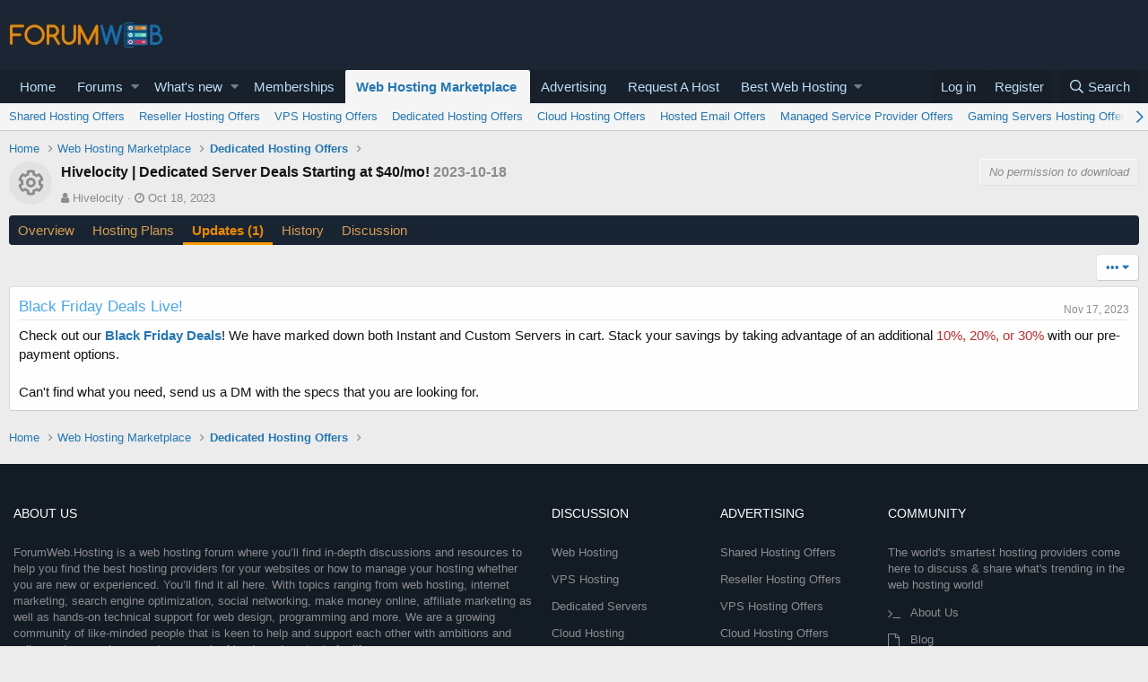

--- FILE ---
content_type: text/html; charset=utf-8
request_url: https://forumweb.hosting/marketplace/hivelocity-dedicated-server-deals-starting-at-40-mo.2664/updates
body_size: 10681
content:
<!DOCTYPE html>
<html id="XF" lang="en-US" dir="LTR"
	data-app="public"
	data-template="xfrm_resource_updates"
	data-container-key="xfrmCategory-4"
	data-content-key=""
	data-logged-in="false"
	data-cookie-prefix="xf_"
	data-csrf="1768884055,e1058afec51040f7c301549dd5056e1f"
	class="has-no-js template-xfrm_resource_updates"
	>
<head>
	<meta charset="utf-8" />
	<meta http-equiv="X-UA-Compatible" content="IE=Edge" />
	<meta name="viewport" content="width=device-width, initial-scale=1, viewport-fit=cover">

	
	
	

	<title>Hivelocity | Dedicated Server Deals Starting at $40/mo! - Updates</title>

	

	
		
	
	
	<meta property="og:site_name" content="ForumWeb.Hosting - The #1 Web Hosting Forum, Reviews &amp; Services" />


	
	
		
	
	
	<meta property="og:type" content="website" />


	
	
		
	
	
	
		<meta property="og:title" content="Hivelocity | Dedicated Server Deals Starting at $40/mo! - Updates" />
		<meta property="twitter:title" content="Hivelocity | Dedicated Server Deals Starting at $40/mo! - Updates" />
	


	
	
	
		
	
	
	<meta property="og:url" content="https://forumweb.hosting/marketplace/hivelocity-dedicated-server-deals-starting-at-40-mo.2664/updates" />


	
	

	
		<meta name="theme-color" content="#185886" />
	

	
	

	


	<link rel="preload" href="/styles/fonts/fa/fa-regular-400.woff2?_v=5.12.1" as="font" type="font/woff2" crossorigin="anonymous" />


	<link rel="preload" href="/styles/fonts/fa/fa-solid-900.woff2?_v=5.12.1" as="font" type="font/woff2" crossorigin="anonymous" />


<link rel="preload" href="/styles/fonts/fa/fa-brands-400.woff2?_v=5.12.1" as="font" type="font/woff2" crossorigin="anonymous" />

	<link rel="stylesheet" href="/css.php?css=public%3Anormalize.css%2Cpublic%3Acore.less%2Cpublic%3Aapp.less&amp;s=1&amp;l=1&amp;d=1763998069&amp;k=74bfbb3a72b712b5e67219438d0d9830b8377c51" />

	<link rel="stylesheet" href="/css.php?css=public%3Alightbox.less%2Cpublic%3Amessage.less%2Cpublic%3Asv_contentratings.less%2Cpublic%3Axfrm.less%2Cpublic%3Aextra.less&amp;s=1&amp;l=1&amp;d=1763998069&amp;k=9163604975af2237a2f41fa95f591af9b442d5c4" />

	
		<script src="/js/xf/preamble.min.js?_v=9d5a7756"></script>
	


	
		<link rel="icon" type="image/png" href="https://forumweb.hosting/images/forumweb-favicon.png" sizes="32x32" />
	
	
	
</head>
<body data-template="xfrm_resource_updates">

<div class="p-pageWrapper" id="top">



<header class="p-header" id="header">
	<div class="p-header-inner">
		<div class="p-header-content">

			<div class="p-header-logo p-header-logo--image">
				<a href="https://forumweb.hosting">
					<img src="/images/logofwh.jpg"
						alt="ForumWeb.Hosting - The #1 Web Hosting Forum, Reviews &amp; Services"
						 />
				</a>
			</div>

			
		</div>
	</div>
</header>





	<div class="p-navSticky p-navSticky--primary" data-xf-init="sticky-header">
		
	<nav class="p-nav">
		<div class="p-nav-inner">
			<a class="p-nav-menuTrigger" data-xf-click="off-canvas" data-menu=".js-headerOffCanvasMenu" role="button" tabindex="0">
				<i aria-hidden="true"></i>
				<span class="p-nav-menuText">Menu</span>
			</a>

			<div class="p-nav-smallLogo">
				<a href="https://forumweb.hosting">
					<img src="/images/logofwh.jpg"
						alt="ForumWeb.Hosting - The #1 Web Hosting Forum, Reviews &amp; Services"
					 />
				</a>
			</div>

			<div class="p-nav-scroller hScroller" data-xf-init="h-scroller" data-auto-scroll=".p-navEl.is-selected">
				<div class="hScroller-scroll">
					<ul class="p-nav-list js-offCanvasNavSource">
					
						<li>
							
	<div class="p-navEl " >
		

			
	
	<a href="https://forumweb.hosting"
		class="p-navEl-link "
		
		data-xf-key="1"
		data-nav-id="home">Home</a>


			

		
		
	</div>

						</li>
					
						<li>
							
	<div class="p-navEl " data-has-children="true">
		

			
	
	<a href="/forums/"
		class="p-navEl-link p-navEl-link--splitMenu "
		
		
		data-nav-id="forums">Forums</a>


			<a data-xf-key="2"
				data-xf-click="menu"
				data-menu-pos-ref="< .p-navEl"
				class="p-navEl-splitTrigger"
				role="button"
				tabindex="0"
				aria-label="Toggle expanded"
				aria-expanded="false"
				aria-haspopup="true"></a>

		
		
			<div class="menu menu--structural" data-menu="menu" aria-hidden="true">
				<div class="menu-content">
					
						
	
	
	<a href="/whats-new/posts/"
		class="menu-linkRow u-indentDepth0 js-offCanvasCopy "
		
		
		data-nav-id="newPosts">New posts</a>

	

					
						
	
	
	<a href="/search/?type=post"
		class="menu-linkRow u-indentDepth0 js-offCanvasCopy "
		
		
		data-nav-id="searchForums">Search forums</a>

	

					
						
	
	
	<a href="/members/"
		class="menu-linkRow u-indentDepth0 js-offCanvasCopy "
		
		
		data-nav-id="members">Members</a>

	
		
			
	
	
	<a href="/online/"
		class="menu-linkRow u-indentDepth1 js-offCanvasCopy "
		
		
		data-nav-id="currentVisitors">Current visitors</a>

	

		
			
	
	
	<a href="/whats-new/profile-posts/"
		class="menu-linkRow u-indentDepth1 js-offCanvasCopy "
		 rel="nofollow"
		
		data-nav-id="newProfilePosts">New profile posts</a>

	

		
			
	
	
	<a href="/search/?type=profile_post"
		class="menu-linkRow u-indentDepth1 js-offCanvasCopy "
		
		
		data-nav-id="searchProfilePosts">Search profile posts</a>

	

		
		
			<hr class="menu-separator" />
		
	

					
				</div>
			</div>
		
	</div>

						</li>
					
						<li>
							
	<div class="p-navEl " data-has-children="true">
		

			
	
	<a href="/whats-new/"
		class="p-navEl-link p-navEl-link--splitMenu "
		
		
		data-nav-id="whatsNew">What's new</a>


			<a data-xf-key="3"
				data-xf-click="menu"
				data-menu-pos-ref="< .p-navEl"
				class="p-navEl-splitTrigger"
				role="button"
				tabindex="0"
				aria-label="Toggle expanded"
				aria-expanded="false"
				aria-haspopup="true"></a>

		
		
			<div class="menu menu--structural" data-menu="menu" aria-hidden="true">
				<div class="menu-content">
					
						
	
	
	<a href="/whats-new/posts/"
		class="menu-linkRow u-indentDepth0 js-offCanvasCopy "
		 rel="nofollow"
		
		data-nav-id="whatsNewPosts">New posts</a>

	

					
						
	
	
	<a href="/whats-new/resources/"
		class="menu-linkRow u-indentDepth0 js-offCanvasCopy "
		 rel="nofollow"
		
		data-nav-id="xfrmNewResources">New resources</a>

	

					
						
	
	
	<a href="/whats-new/profile-posts/"
		class="menu-linkRow u-indentDepth0 js-offCanvasCopy "
		 rel="nofollow"
		
		data-nav-id="whatsNewProfilePosts">New profile posts</a>

	

					
						
	
	
	<a href="/whats-new/latest-activity"
		class="menu-linkRow u-indentDepth0 js-offCanvasCopy "
		 rel="nofollow"
		
		data-nav-id="latestActivity">Latest activity</a>

	

					
						
	
	
	<a href="/whats-new/thread-ratings/"
		class="menu-linkRow u-indentDepth0 js-offCanvasCopy "
		 rel="nofollow"
		
		data-nav-id="BRATR_newThreadRatings">New Thread Ratings</a>

	

					
				</div>
			</div>
		
	</div>

						</li>
					
						<li>
							
	<div class="p-navEl " >
		

			
	
	<a href="https://forumweb.hosting/account/upgrades"
		class="p-navEl-link "
		
		data-xf-key="4"
		data-nav-id="accountupgrades">Memberships</a>


			

		
		
	</div>

						</li>
					
						<li>
							
	<div class="p-navEl is-selected" data-has-children="true">
		

			
	
	<a href="/marketplace/"
		class="p-navEl-link p-navEl-link--splitMenu "
		
		
		data-nav-id="xfrm">Web Hosting Marketplace</a>


			<a data-xf-key="5"
				data-xf-click="menu"
				data-menu-pos-ref="< .p-navEl"
				class="p-navEl-splitTrigger"
				role="button"
				tabindex="0"
				aria-label="Toggle expanded"
				aria-expanded="false"
				aria-haspopup="true"></a>

		
		
			<div class="menu menu--structural" data-menu="menu" aria-hidden="true">
				<div class="menu-content">
					
						
	
	
	<a href="https://forumweb.hosting/marketplace/categories/shared-hosting-offers.11/"
		class="menu-linkRow u-indentDepth0 js-offCanvasCopy "
		
		
		data-nav-id="navshardhosting">Shared Hosting Offers</a>

	

					
						
	
	
	<a href="https://forumweb.hosting/marketplace/categories/reseller-hosting-offers.9/"
		class="menu-linkRow u-indentDepth0 js-offCanvasCopy "
		
		
		data-nav-id="reserlho">Reseller Hosting Offers</a>

	

					
						
	
	
	<a href="https://forumweb.hosting/marketplace/categories/vps-hosting-offers.8/"
		class="menu-linkRow u-indentDepth0 js-offCanvasCopy "
		
		
		data-nav-id="vpshostof">VPS Hosting Offers</a>

	

					
						
	
	
	<a href="https://forumweb.hosting/marketplace/categories/dedicated-hosting-offers.4/"
		class="menu-linkRow u-indentDepth0 js-offCanvasCopy "
		
		
		data-nav-id="ddedsof">Dedicated Hosting Offers</a>

	

					
						
	
	
	<a href="https://forumweb.hosting/marketplace/categories/cloud-hosting-offers.5/"
		class="menu-linkRow u-indentDepth0 js-offCanvasCopy "
		
		
		data-nav-id="clouhosof">Cloud Hosting Offers</a>

	

					
						
	
	
	<a href="https://forumweb.hosting/marketplace/categories/hosted-email-offers.7/"
		class="menu-linkRow u-indentDepth0 js-offCanvasCopy "
		
		
		data-nav-id="hostemaof">Hosted Email Offers</a>

	

					
						
	
	
	<a href="https://forumweb.hosting/marketplace/categories/managed-service-provider-offers.6/"
		class="menu-linkRow u-indentDepth0 js-offCanvasCopy "
		
		
		data-nav-id="mangofsof">Managed Service Provider Offers</a>

	

					
						
	
	
	<a href="https://forumweb.hosting/marketplace/categories/gaming-servers-hosting-offers.37/"
		class="menu-linkRow u-indentDepth0 js-offCanvasCopy "
		
		
		data-nav-id="gameseof">Gaming Servers Hosting Offers</a>

	

					
						
	
	
	<a href="https://forumweb.hosting/marketplace/categories/software-scripts-offers-requests.35/"
		class="menu-linkRow u-indentDepth0 js-offCanvasCopy "
		
		
		data-nav-id="sofwaof">Software & Scripts Offers</a>

	

					
						
	
	
	<a href="https://forumweb.hosting/marketplace/categories/colocation-offers.3/"
		class="menu-linkRow u-indentDepth0 js-offCanvasCopy "
		
		
		data-nav-id="colofsof">Colocation Offers</a>

	

					
						
	
	
	<a href="https://forumweb.hosting/marketplace/categories/web-hosting-hardware.38/"
		class="menu-linkRow u-indentDepth0 js-offCanvasCopy "
		
		
		data-nav-id="whohardo">Web Hosting Hardware</a>

	

					
						
	
	
	<a href="https://forumweb.hosting/marketplace/categories/systems-management-offers-requests.34/"
		class="menu-linkRow u-indentDepth0 js-offCanvasCopy "
		
		
		data-nav-id="seyskmaof">Systems Management Offers</a>

	

					
						
	
	
	<a href="https://forumweb.hosting/marketplace/categories/hosting-network-security.40/"
		class="menu-linkRow u-indentDepth0 js-offCanvasCopy "
		
		
		data-nav-id="hosescuof">Hosting & Network Security</a>

	

					
						
	
	
	<a href="https://forumweb.hosting/marketplace/categories/card-payment-services.39/"
		class="menu-linkRow u-indentDepth0 js-offCanvasCopy "
		
		
		data-nav-id="carandpayof">Card & Payment Services</a>

	

					
						
	
	
	<a href="https://forumweb.hosting/marketplace/categories/backup-services.41/"
		class="menu-linkRow u-indentDepth0 js-offCanvasCopy "
		
		
		data-nav-id="backupseof">Backup Services</a>

	

					
				</div>
			</div>
		
	</div>

						</li>
					
						<li>
							
	<div class="p-navEl " >
		

			
	
	<a href="/misc/contact"
		class="p-navEl-link "
		
		data-xf-key="6"
		data-nav-id="advertising">Advertising</a>


			

		
		
	</div>

						</li>
					
						<li>
							
	<div class="p-navEl " >
		

			
	
	<a href="/14-web-hosting-requests/"
		class="p-navEl-link "
		
		data-xf-key="7"
		data-nav-id="requestahost">Request A Host</a>


			

		
		
	</div>

						</li>
					
						<li>
							
	<div class="p-navEl " data-has-children="true">
		

			
	
	<a href="https://forumweb.hosting/top-quality-best-web-hosting/"
		class="p-navEl-link p-navEl-link--splitMenu "
		
		
		data-nav-id="bestwebhosting">Best Web Hosting</a>


			<a data-xf-key="8"
				data-xf-click="menu"
				data-menu-pos-ref="< .p-navEl"
				class="p-navEl-splitTrigger"
				role="button"
				tabindex="0"
				aria-label="Toggle expanded"
				aria-expanded="false"
				aria-haspopup="true"></a>

		
		
			<div class="menu menu--structural" data-menu="menu" aria-hidden="true">
				<div class="menu-content">
					
						
	
	
	<a href="https://forumweb.hosting/marketplace/categories/shared-hosting-offers.11/"
		class="menu-linkRow u-indentDepth0 js-offCanvasCopy "
		
		
		data-nav-id="sharedhostingoffermp">Shared Hosting Offers</a>

	

					
						
	
	
	<a href="https://forumweb.hosting/marketplace/categories/reseller-hosting-offers.9/"
		class="menu-linkRow u-indentDepth0 js-offCanvasCopy "
		
		
		data-nav-id="resellerhostingmp">Reseller Hosting Offers</a>

	

					
						
	
	
	<a href="https://forumweb.hosting/marketplace/categories/vps-hosting-offers.8/"
		class="menu-linkRow u-indentDepth0 js-offCanvasCopy "
		
		
		data-nav-id="vpshostingoffersmp">VPS Hosting Offers</a>

	

					
						
	
	
	<a href="https://forumweb.hosting/marketplace/categories/dedicated-hosting-offers.4/"
		class="menu-linkRow u-indentDepth0 js-offCanvasCopy "
		
		
		data-nav-id="Dedicatedhostingoffersmp">Dedicated Hosting Offers</a>

	

					
						
	
	
	<a href="https://forumweb.hosting/marketplace/"
		class="menu-linkRow u-indentDepth0 js-offCanvasCopy "
		
		
		data-nav-id="webhostingoffers">Web Hosting Offers</a>

	

					
				</div>
			</div>
		
	</div>

						</li>
					
					</ul>
				</div>
			</div>

			<div class="p-nav-opposite">
				<div class="p-navgroup p-account p-navgroup--guest">
					
						<a href="/login/" class="p-navgroup-link p-navgroup-link--textual p-navgroup-link--logIn"
							data-xf-click="overlay" data-follow-redirects="on">
							<span class="p-navgroup-linkText">Log in</span>
						</a>
						
							<a href="/register/" class="p-navgroup-link p-navgroup-link--textual p-navgroup-link--register"
								data-xf-click="overlay" data-follow-redirects="on">
								<span class="p-navgroup-linkText">Register</span>
							</a>
						
					
				</div>

				<div class="p-navgroup p-discovery">
					<a href="/whats-new/"
						class="p-navgroup-link p-navgroup-link--iconic p-navgroup-link--whatsnew"
						aria-label="What&#039;s new"
						title="What&#039;s new">
						<i aria-hidden="true"></i>
						<span class="p-navgroup-linkText">What's new</span>
					</a>

					
						<a href="/search/"
							class="p-navgroup-link p-navgroup-link--iconic p-navgroup-link--search"
							data-xf-click="menu"
							data-xf-key="/"
							aria-label="Search"
							aria-expanded="false"
							aria-haspopup="true"
							title="Search">
							<i aria-hidden="true"></i>
							<span class="p-navgroup-linkText">Search</span>
						</a>
						<div class="menu menu--structural menu--wide" data-menu="menu" aria-hidden="true">
							<form action="/search/search" method="post"
								class="menu-content"
								data-xf-init="quick-search">

								<h3 class="menu-header">Search</h3>
								
								<div class="menu-row">
									
										<div class="inputGroup inputGroup--joined">
											<input type="text" class="input" name="keywords" placeholder="Search…" aria-label="Search" data-menu-autofocus="true" />
											
			<select name="constraints" class="js-quickSearch-constraint input" aria-label="Search within">
				<option value="">Everywhere</option>
<option value="{&quot;search_type&quot;:&quot;resource&quot;}">Web Hosting Offers and Website Services</option>
<option value="{&quot;search_type&quot;:&quot;resource&quot;,&quot;c&quot;:{&quot;categories&quot;:[4],&quot;child_categories&quot;:1}}">This category</option>

			</select>
		
										</div>
									
								</div>

								
								<div class="menu-row">
									<label class="iconic"><input type="checkbox"  name="c[title_only]" value="1" /><i aria-hidden="true"></i><span class="iconic-label">Search titles only</span></label>

								</div>
								
								<div class="menu-row">
									<div class="inputGroup">
										<span class="inputGroup-text" id="ctrl_search_menu_by_member">By:</span>
										<input type="text" class="input" name="c[users]" data-xf-init="auto-complete" placeholder="Member" aria-labelledby="ctrl_search_menu_by_member" />
									</div>
								</div>
								<div class="menu-footer">
									<span class="menu-footer-controls">
										<button type="submit" class="button--primary button button--icon button--icon--search"><span class="button-text">Search</span></button>
										<a href="/search/" class="button"><span class="button-text">Advanced search…</span></a>
									</span>
								</div>

								<input type="hidden" name="_xfToken" value="1768884055,e1058afec51040f7c301549dd5056e1f" />
							</form>
						</div>
					
				</div>
			</div>
		</div>
	</nav>

	</div>
	
	
		<div class="p-sectionLinks">
			<div class="p-sectionLinks-inner hScroller" data-xf-init="h-scroller">
				<div class="hScroller-scroll">
					<ul class="p-sectionLinks-list">
					
						<li>
							
	<div class="p-navEl " >
		

			
	
	<a href="https://forumweb.hosting/marketplace/categories/shared-hosting-offers.11/"
		class="p-navEl-link "
		
		data-xf-key="alt+1"
		data-nav-id="navshardhosting">Shared Hosting Offers</a>


			

		
		
	</div>

						</li>
					
						<li>
							
	<div class="p-navEl " >
		

			
	
	<a href="https://forumweb.hosting/marketplace/categories/reseller-hosting-offers.9/"
		class="p-navEl-link "
		
		data-xf-key="alt+2"
		data-nav-id="reserlho">Reseller Hosting Offers</a>


			

		
		
	</div>

						</li>
					
						<li>
							
	<div class="p-navEl " >
		

			
	
	<a href="https://forumweb.hosting/marketplace/categories/vps-hosting-offers.8/"
		class="p-navEl-link "
		
		data-xf-key="alt+3"
		data-nav-id="vpshostof">VPS Hosting Offers</a>


			

		
		
	</div>

						</li>
					
						<li>
							
	<div class="p-navEl " >
		

			
	
	<a href="https://forumweb.hosting/marketplace/categories/dedicated-hosting-offers.4/"
		class="p-navEl-link "
		
		data-xf-key="alt+4"
		data-nav-id="ddedsof">Dedicated Hosting Offers</a>


			

		
		
	</div>

						</li>
					
						<li>
							
	<div class="p-navEl " >
		

			
	
	<a href="https://forumweb.hosting/marketplace/categories/cloud-hosting-offers.5/"
		class="p-navEl-link "
		
		data-xf-key="alt+5"
		data-nav-id="clouhosof">Cloud Hosting Offers</a>


			

		
		
	</div>

						</li>
					
						<li>
							
	<div class="p-navEl " >
		

			
	
	<a href="https://forumweb.hosting/marketplace/categories/hosted-email-offers.7/"
		class="p-navEl-link "
		
		data-xf-key="alt+6"
		data-nav-id="hostemaof">Hosted Email Offers</a>


			

		
		
	</div>

						</li>
					
						<li>
							
	<div class="p-navEl " >
		

			
	
	<a href="https://forumweb.hosting/marketplace/categories/managed-service-provider-offers.6/"
		class="p-navEl-link "
		
		data-xf-key="alt+7"
		data-nav-id="mangofsof">Managed Service Provider Offers</a>


			

		
		
	</div>

						</li>
					
						<li>
							
	<div class="p-navEl " >
		

			
	
	<a href="https://forumweb.hosting/marketplace/categories/gaming-servers-hosting-offers.37/"
		class="p-navEl-link "
		
		data-xf-key="alt+8"
		data-nav-id="gameseof">Gaming Servers Hosting Offers</a>


			

		
		
	</div>

						</li>
					
						<li>
							
	<div class="p-navEl " >
		

			
	
	<a href="https://forumweb.hosting/marketplace/categories/software-scripts-offers-requests.35/"
		class="p-navEl-link "
		
		data-xf-key="alt+9"
		data-nav-id="sofwaof">Software & Scripts Offers</a>


			

		
		
	</div>

						</li>
					
						<li>
							
	<div class="p-navEl " >
		

			
	
	<a href="https://forumweb.hosting/marketplace/categories/colocation-offers.3/"
		class="p-navEl-link "
		
		data-xf-key="alt+10"
		data-nav-id="colofsof">Colocation Offers</a>


			

		
		
	</div>

						</li>
					
						<li>
							
	<div class="p-navEl " >
		

			
	
	<a href="https://forumweb.hosting/marketplace/categories/web-hosting-hardware.38/"
		class="p-navEl-link "
		
		data-xf-key="alt+11"
		data-nav-id="whohardo">Web Hosting Hardware</a>


			

		
		
	</div>

						</li>
					
						<li>
							
	<div class="p-navEl " >
		

			
	
	<a href="https://forumweb.hosting/marketplace/categories/systems-management-offers-requests.34/"
		class="p-navEl-link "
		
		data-xf-key="alt+12"
		data-nav-id="seyskmaof">Systems Management Offers</a>


			

		
		
	</div>

						</li>
					
						<li>
							
	<div class="p-navEl " >
		

			
	
	<a href="https://forumweb.hosting/marketplace/categories/hosting-network-security.40/"
		class="p-navEl-link "
		
		data-xf-key="alt+13"
		data-nav-id="hosescuof">Hosting & Network Security</a>


			

		
		
	</div>

						</li>
					
						<li>
							
	<div class="p-navEl " >
		

			
	
	<a href="https://forumweb.hosting/marketplace/categories/card-payment-services.39/"
		class="p-navEl-link "
		
		data-xf-key="alt+14"
		data-nav-id="carandpayof">Card & Payment Services</a>


			

		
		
	</div>

						</li>
					
						<li>
							
	<div class="p-navEl " >
		

			
	
	<a href="https://forumweb.hosting/marketplace/categories/backup-services.41/"
		class="p-navEl-link "
		
		data-xf-key="alt+15"
		data-nav-id="backupseof">Backup Services</a>


			

		
		
	</div>

						</li>
					
					</ul>
				</div>
			</div>
		</div>
	



<div class="offCanvasMenu offCanvasMenu--nav js-headerOffCanvasMenu" data-menu="menu" aria-hidden="true" data-ocm-builder="navigation">
	<div class="offCanvasMenu-backdrop" data-menu-close="true"></div>
	<div class="offCanvasMenu-content">
		<div class="offCanvasMenu-header">
			Menu
			<a class="offCanvasMenu-closer" data-menu-close="true" role="button" tabindex="0" aria-label="Close"></a>
		</div>
		
			<div class="p-offCanvasRegisterLink">
				<div class="offCanvasMenu-linkHolder">
					<a href="/login/" class="offCanvasMenu-link" data-xf-click="overlay" data-menu-close="true">
						Log in
					</a>
				</div>
				<hr class="offCanvasMenu-separator" />
				
					<div class="offCanvasMenu-linkHolder">
						<a href="/register/" class="offCanvasMenu-link" data-xf-click="overlay" data-menu-close="true">
							Register
						</a>
					</div>
					<hr class="offCanvasMenu-separator" />
				
			</div>
		
		<div class="js-offCanvasNavTarget"></div>
	</div>
</div>

<div class="p-body">
	<div class="p-body-inner">
		<!--XF:EXTRA_OUTPUT-->

		

		

		
		
	
		<ul class="p-breadcrumbs "
			itemscope itemtype="https://schema.org/BreadcrumbList">
		
			

			
			
				
				
	<li itemprop="itemListElement" itemscope itemtype="https://schema.org/ListItem">
		<a href="https://forumweb.hosting" itemprop="item">
			<span itemprop="name">Home</span>
		</a>
		<meta itemprop="position" content="1" />
	</li>

			

			
				
				
	<li itemprop="itemListElement" itemscope itemtype="https://schema.org/ListItem">
		<a href="/marketplace/" itemprop="item">
			<span itemprop="name">Web Hosting Marketplace</span>
		</a>
		<meta itemprop="position" content="2" />
	</li>

			
			
				
				
	<li itemprop="itemListElement" itemscope itemtype="https://schema.org/ListItem">
		<a href="/marketplace/categories/dedicated-hosting-offers.4/" itemprop="item">
			<span itemprop="name">Dedicated Hosting Offers</span>
		</a>
		<meta itemprop="position" content="3" />
	</li>

			

		
		</ul>
	

		

		
	<noscript><div class="blockMessage blockMessage--important blockMessage--iconic u-noJsOnly">JavaScript is disabled. For a better experience, please enable JavaScript in your browser before proceeding.</div></noscript>

		
	<!--[if lt IE 9]><div class="blockMessage blockMessage&#45;&#45;important blockMessage&#45;&#45;iconic">You are using an out of date browser. It  may not display this or other websites correctly.<br />You should upgrade or use an <a href="https://www.google.com/chrome/browser/" target="_blank">alternative browser</a>.</div><![endif]-->


		
			<div class="p-body-header">
				
		<div class="contentRow contentRow--hideFigureNarrow">
			<span class="contentRow-figure">
				
					<span  class="avatar avatar--s avatar--resourceIconDefault"><span></span><span class="u-srOnly">Resource icon</span></span>
				
			</span>
			<div class="contentRow-main">
				<div class="p-title">
					<h1 class="p-title-value">
						
							Hivelocity | Dedicated Server Deals Starting at $40/mo!
						
						
							<span class="u-muted">2023-10-18</span>
						
					</h1>
					

						<div class="p-title-pageAction">
							
								<span class="button is-disabled">No permission to download</span>
							
						</div>
					
				</div>
				
					<div class="p-description">
						
							<ul class="listInline listInline--bullet">
								<li>
									<i class="fa fa-user" aria-hidden="true" title="Author"></i>
									<span class="u-srOnly">Author</span>

									<a href="/members/hivelocity.24425/" class="username  u-concealed" dir="auto" data-user-id="24425" data-xf-init="member-tooltip">Hivelocity</a>
								</li>
								<li>
									<i class="fa fa-clock-o" aria-hidden="true" title="Creation date"></i>
									<span class="u-srOnly">Creation date</span>

									<a href="/marketplace/hivelocity-dedicated-server-deals-starting-at-40-mo.2664/" class="u-concealed"><time  class="u-dt" dir="auto" datetime="2023-10-18T14:59:21+0100" data-time="1697637561" data-date-string="Oct 18, 2023" data-time-string="2:59 PM" title="Oct 18, 2023 at 2:59 PM">Oct 18, 2023</time></a>
								</li>
								
								
							</ul>
						
					</div>
				
			</div>
		</div>
	
			</div>
		

		<div class="p-body-main  ">
			

			<div class="p-body-content">
				
				<div class="p-body-pageContent">
	







	

	




	



	
		<div class="tabs tabs--standalone mycubar">
			<div class="hScroller" data-xf-init="h-scroller">
				<span class="hScroller-scroll">
					<a class="tabs-tab " href="/marketplace/hivelocity-dedicated-server-deals-starting-at-40-mo.2664/">Overview</a>
					
						
						
							<a class="tabs-tab " href="/marketplace/hivelocity-dedicated-server-deals-starting-at-40-mo.2664/field?field=hostingplans">Hosting Plans</a>
						
						
							<a class="tabs-tab is-active" href="/marketplace/hivelocity-dedicated-server-deals-starting-at-40-mo.2664/updates">Updates (1)</a>
						
						
						
							<a class="tabs-tab " href="/marketplace/hivelocity-dedicated-server-deals-starting-at-40-mo.2664/history">History</a>
						
						
							<a class="tabs-tab " href="/22882-hivelocity-dedicated-server-deals-starting-at-40-mo.html">Discussion</a>

						
					
				</span>
			</div>
		</div>
	




	








	
		
		
	


<div class="block block--messages">
	
		<div class="block-outer">
			<div class="block-outer-opposite">
			
				
	
	


	
    




	
		<div class="buttonGroup">
		
			
			
			

			
				<div class="buttonGroup-buttonWrapper">
					<button type="button" class="button--link menuTrigger button" data-xf-click="menu" aria-expanded="false" aria-haspopup="true" title="More options"><span class="button-text">&#8226;&#8226;&#8226;</span></button>
					<div class="menu" data-menu="menu" aria-hidden="true">
						<div class="menu-content">
							<h4 class="menu-header">More options</h4>
							
								
								
								
								
								
								
								
							
									


	
    

    

    
        <a class="menu-linkRow Xf2PaidResource--linkResourceViewTop Xf2PaidResource--paidFeature"
           data-xf-click="overlay"
           href="/marketplace/hivelocity-dedicated-server-deals-starting-at-40-mo.2664/paid-feature">
            Feature this product
        </a>
    



								
								
							
						</div>
					</div>
				</div>
			
		
		</div>
	

			
			</div>
		</div>
	

	<div class="block-container"
		data-xf-init="lightbox"
		data-lb-id="resource-2664"
		data-lb-universal="0">

		<div class="block-body">
		
			
	
	<div class="message message--simple js-resourceUpdate" id="js-resourceUpdate-2985">
		<span class="u-anchorTarget" id="resource-update-2985"></span>
		<div class="message-inner">
			<div class="message-cell message-cell--main">
				<div class="js-quickEditTarget">
					<div class="message-content js-messageContent">
						<div class="message-attribution message-attribution--split">
							<h2 class="message-attribution-main block-textHeader" style="margin: 0">
								<a href="/marketplace/hivelocity-dedicated-server-deals-starting-at-40-mo.2664/update/2985/" rel="nofollow">Black Friday Deals Live!</a>
							</h2>
							<ul class="message-attribution-opposite message-attribution-opposite--list">
								
								<li>
									<a href="/marketplace/hivelocity-dedicated-server-deals-starting-at-40-mo.2664/update/2985/" rel="nofollow">
										<time  class="u-dt" dir="auto" datetime="2023-11-17T19:44:30+0000" data-time="1700250270" data-date-string="Nov 17, 2023" data-time-string="7:44 PM" title="Nov 17, 2023 at 7:44 PM">Nov 17, 2023</time>
									</a>
								</li>
							</ul>
						</div>

						
						

						<div class="message-userContent lbContainer js-lbContainer"
							data-lb-id="resource_update-2985"
							data-lb-caption-desc="Hivelocity &middot; Nov 17, 2023 at 7:44 PM">

							<blockquote class="message-body">
								<div class="bbWrapper">Check out our <a href="https://www.hivelocity.net/black-friday-2023/" target="_blank" class="link link--external" rel="nofollow noopener"><b>Black Friday Deals</b></a>! We have marked down both Instant and Custom Servers in cart. Stack your savings by taking advantage of an additional <span style="color: rgb(184, 49, 47)">10%, 20%, or 30%</span> with our pre-payment options. <br />
<br />
Can't find what you need, send us a DM with the specs that you are looking for.</div>
							</blockquote>

							
						</div>

						

						<div class="reactionsBar js-reactionsList ">
							

	
		
		

		
	


						</div>

						<div class="js-historyTarget toggleTarget" data-href="trigger-href"></div>
					</div>
				</div>
			</div>
		</div>
	</div>

		
		</div>
	</div>
	
</div></div>
				
			</div>

			
		</div>

		
		
	
		<ul class="p-breadcrumbs p-breadcrumbs--bottom"
			itemscope itemtype="https://schema.org/BreadcrumbList">
		
			

			
			
				
				
	<li itemprop="itemListElement" itemscope itemtype="https://schema.org/ListItem">
		<a href="https://forumweb.hosting" itemprop="item">
			<span itemprop="name">Home</span>
		</a>
		<meta itemprop="position" content="1" />
	</li>

			

			
				
				
	<li itemprop="itemListElement" itemscope itemtype="https://schema.org/ListItem">
		<a href="/marketplace/" itemprop="item">
			<span itemprop="name">Web Hosting Marketplace</span>
		</a>
		<meta itemprop="position" content="2" />
	</li>

			
			
				
				
	<li itemprop="itemListElement" itemscope itemtype="https://schema.org/ListItem">
		<a href="/marketplace/categories/dedicated-hosting-offers.4/" itemprop="item">
			<span itemprop="name">Dedicated Hosting Offers</span>
		</a>
		<meta itemprop="position" content="3" />
	</li>

			

		
		</ul>
	

		
	</div>
</div>

<link href="https://forumweb.hosting/fontawesome/css/font-awesome.min.css" rel="stylesheet">
<footer class="p-footer" id="footer">
	<div class="p-footer-inner">	
		<div class="footer-custom">
			<div class="row">
				<div class="footer-column footer-column-1">
					<div class="footer-title"><h3>About Us</h3> </div> <div class="content-inner">
						<p>
							ForumWeb.Hosting is a web hosting forum where you’ll find in-depth discussions and resources to help you find the best hosting providers for your websites or how to manage your hosting whether you are new or experienced. You’ll find it all here. With topics ranging from web hosting, internet marketing, search engine optimization, social networking, make money online, affiliate marketing as well as hands-on technical support for web design, programming and more. We are a growing community of like-minded people that is keen to help and support each other with ambitions and online endeavors. Learn and grow, make friends and contacts for life.
						</p> </div> 
					<div class="footer-social">
						<a rel="nofollow" target="_blank" href="https://www.facebook.com/forumweb.hosting" class="item facebook"><i class="fa fa-facebook"></i></a>
						<a rel="nofollow" target="_blank" href="https://twitter.com/webdothosting" class="item twitter"><i class="fa fa-twitter"></i></a>
						<a rel="nofollow" target="_blank" href="https://plus.google.com/+ForumwebHosting" class="item google"><i class="fa fa-google-plus"></i></a>
						<a rel="nofollow" target="_blank" href="https://www.linkedin.com/in/forumwebhosting/" class="item linkedin"><i class="fa fa-linkedin"></i></a>
						<a rel="nofollow" target="_blank" href="https://www.youtube.com/c/ForumwebHosting" class="item youtube"><i class="fa fa-youtube-play"></i></a>
					</div>
				</div>
				<div class="footer-column footer-column-2">
					<div class="footer-title"><h3>Discussion</h3></div>
					<div class="content-inner">
						<ul>
							<li><a href="https://forumweb.hosting/95-web-hosting/">Web Hosting</a></li>
							<li><a href="https://forumweb.hosting/29-vps-hosting/">VPS Hosting</a></li>
							<li><a href="https://forumweb.hosting/11-dedicated-server/">Dedicated Servers</a></li>							
							<li><a href="https://forumweb.hosting/150-cloud-hosting/">Cloud Hosting</a></li>
							<li><a href="https://forumweb.hosting/34-hosting-security-and-technology/">Hosting Security </a></li>
							<li><a href="https://forumweb.hosting/70-hosting-software-and-control-panels/">Control Panels</a></li>
							<li><a href="https://forumweb.hosting/20-web-design-development/">Web Design & Development</a></li>
							
						</ul>
					</div>
				</div>
				<div class="footer-column footer-column-3">
					<div class="footer-title"><h3>Advertising</h3></div>
					<div class="content-inner">
						<ul>					
							<li><a href="https://forumweb.hosting/marketplace/categories/shared-hosting-offers.11/">Shared Hosting Offers</a></li>
							<li><a href="https://forumweb.hosting/marketplace/categories/reseller-hosting-offers.9/">Reseller Hosting Offers</a></li>
							<li><a href="https://forumweb.hosting/marketplace/categories/vps-hosting-offers.8/">VPS Hosting Offers</a></li>							
							<li><a href="https://forumweb.hosting/marketplace/categories/cloud-hosting-offers.5/">Cloud Hosting Offers</a></li>							
							<li><a href="https://forumweb.hosting/marketplace/categories/hosted-email-offers.7/">Hosted Email Offers</a></li>
							<li><a href="https://forumweb.hosting/marketplace/categories/colocation-offers.3/">Colocation Offers</a></li>							
							<li><a href="https://forumweb.hosting/marketplace/categories/web-marketplace.12/">Web Marketplace</a></li>
						</ul>
					</div>				
				</div>
				<div class="footer-column footer-column-4">
					<div class="footer-title"><h3>Community</h3></div>
					<div class="content-inner">
					<p>
					The world's smartest hosting providers come here to discuss & share what's trending in the web hosting world!
					</p> </div>
					<div class="content-inner contact-info">
						<div class="item about"><a title="About us" href="https://forumweb.hosting/778-about-us.html">About Us</a></div>
						<div class="item blog"><a title="ForumWeb Blog" href="https://forumweb.hosting/blog/">Blog</a></div>
						<div class="item advertise"><a title="Advertise with us" href="https://forumweb.hosting/marketplace/advertise-with-us.927/">Advertise With Us</a></div>
						<div class="item email"><a title="Contact us" href="https://forumweb.hosting/misc/contact">Contact Us</a></div>
						<div class="item public"><a title="Marketplace" href="https://forumweb.hosting/marketplace/">Marketplace</a></div>
					</div>
				</div>
			</div>
		</div>		
	</div>
	<div class="footer-bottom">
		<div class="p-footer-inner">			
				<div class="p-footer-copyright">					
						Forum Web Hosting is the world's fastest growing web hosting community and marketplace. Copyright ©2016 - 2025, ForumWeb.Hosting
				</div>			
			<div class="p-footer-row-opposite">
				<ul class="p-footer-linkList">						
					<li><a title="Terms and rules" href="https://forumweb.hosting/296-web-hosting-forum-rules.html">Terms and Rules</a></li>				
					<li><a title="About us" href="https://forumweb.hosting/778-about-us.html">About us</a></li>					
					<li><a title="Home" href="https://forumweb.hosting">Home</a></li>
					<li><a title="RSS" href="/forums/-/index.rss" target="_blank" class="p-footer-rssLink"><span aria-hidden="true"><i class="fa fa-rss"></i></span></a></li>
				</ul>
			</div>
		</div>
	</div>	
</footer>
<script>
  (function(i,s,o,g,r,a,m){i['GoogleAnalyticsObject']=r;i[r]=i[r]||function(){
  (i[r].q=i[r].q||[]).push(arguments)},i[r].l=1*new Date();a=s.createElement(o),
  m=s.getElementsByTagName(o)[0];a.async=1;a.src=g;m.parentNode.insertBefore(a,m)
  })(window,document,'script','https://www.google-analytics.com/analytics.js','ga');

  ga('create', 'UA-76383724-1', 'auto');
  ga('send', 'pageview');

</script>

</div> <!-- closing p-pageWrapper -->

<div class="u-bottomFixer js-bottomFixTarget">
	
	
</div>


	<div class="u-scrollButtons js-scrollButtons" data-trigger-type="up">
		<a href="#top" class="button--scroll button" data-xf-click="scroll-to"><span class="button-text"><i class="fa--xf far fa-arrow-up" aria-hidden="true"></i><span class="u-srOnly">Top</span></span></a>
		
	</div>



	<script src="/js/vendor/jquery/jquery-3.4.1.min.js?_v=9d5a7756"></script>
	<script src="/js/vendor/vendor-compiled.js?_v=9d5a7756"></script>
	<script src="/js/xf/core-compiled.js?_v=9d5a7756"></script>
	<script src="/js/xf/lightbox-compiled.js?_v=9d5a7756"></script>
<script>

jQuery.extend(XF.config, {
	contentrating : {
		tooltipDelay: 400,
		menuDelay: 100,
	}
});

</script>



	<script>
		jQuery.extend(true, XF.config, {
			// 
			userId: 0,
			enablePush: false,
			pushAppServerKey: '',
			url: {
				fullBase: 'https://forumweb.hosting/',
				basePath: '/',
				css: '/css.php?css=__SENTINEL__&s=1&l=1&d=1763998069',
				keepAlive: '/login/keep-alive'
			},
			cookie: {
				path: '/',
				domain: '',
				prefix: 'xf_',
				secure: true
			},
			csrf: '1768884055,e1058afec51040f7c301549dd5056e1f',
			js: {"\/js\/xf\/lightbox-compiled.js?_v=9d5a7756":true},
			css: {"public:lightbox.less":true,"public:message.less":true,"public:sv_contentratings.less":true,"public:xfrm.less":true,"public:extra.less":true},
			time: {
				now: 1768884055,
				today: 1768867200,
				todayDow: 2,
				tomorrow: 1768953600,
				yesterday: 1768780800,
				week: 1768348800
			},
			borderSizeFeature: '3px',
			fontAwesomeWeight: 'r',
			enableRtnProtect: true,
			enableFormSubmitSticky: true,
			uploadMaxFilesize: 67108864,
			allowedVideoExtensions: ["m4v","mov","mp4","mp4v","mpeg","mpg","ogv","webm"],
			shortcodeToEmoji: true,
			visitorCounts: {
				conversations_unread: '0',
				alerts_unread: '0',
				total_unread: '0',
				title_count: true,
				icon_indicator: true
			},
			jsState: {},
			publicMetadataLogoUrl: '',
			publicPushBadgeUrl: 'https://forumweb.hosting/styles/default/xenforo/bell.png'
		});

		jQuery.extend(XF.phrases, {
			// 
			date_x_at_time_y: "{date} at {time}",
			day_x_at_time_y:  "{day} at {time}",
			yesterday_at_x:   "Yesterday at {time}",
			x_minutes_ago:    "{minutes} minutes ago",
			one_minute_ago:   "1 minute ago",
			a_moment_ago:     "A moment ago",
			today_at_x:       "Today at {time}",
			in_a_moment:      "In a moment",
			in_a_minute:      "In a minute",
			in_x_minutes:     "In {minutes} minutes",
			later_today_at_x: "Later today at {time}",
			tomorrow_at_x:    "Tomorrow at {time}",

			day0: "Sunday",
			day1: "Monday",
			day2: "Tuesday",
			day3: "Wednesday",
			day4: "Thursday",
			day5: "Friday",
			day6: "Saturday",

			dayShort0: "Sun",
			dayShort1: "Mon",
			dayShort2: "Tue",
			dayShort3: "Wed",
			dayShort4: "Thu",
			dayShort5: "Fri",
			dayShort6: "Sat",

			month0: "January",
			month1: "February",
			month2: "March",
			month3: "April",
			month4: "May",
			month5: "June",
			month6: "July",
			month7: "August",
			month8: "September",
			month9: "October",
			month10: "November",
			month11: "December",

			active_user_changed_reload_page: "The active user has changed. Reload the page for the latest version.",
			server_did_not_respond_in_time_try_again: "The server did not respond in time. Please try again.",
			oops_we_ran_into_some_problems: "Oops! We ran into some problems.",
			oops_we_ran_into_some_problems_more_details_console: "Oops! We ran into some problems. Please try again later. More error details may be in the browser console.",
			file_too_large_to_upload: "The file is too large to be uploaded.",
			uploaded_file_is_too_large_for_server_to_process: "The uploaded file is too large for the server to process.",
			files_being_uploaded_are_you_sure: "Files are still being uploaded. Are you sure you want to submit this form?",
			attach: "Attach files",
			rich_text_box: "Rich text box",
			close: "Close",
			link_copied_to_clipboard: "Link copied to clipboard.",
			text_copied_to_clipboard: "Text copied to clipboard.",
			loading: "Loading…",

			processing: "Processing",
			'processing...': "Processing…",

			showing_x_of_y_items: "Showing {count} of {total} items",
			showing_all_items: "Showing all items",
			no_items_to_display: "No items to display",

			push_enable_notification_title: "Push notifications enabled successfully at ForumWeb.Hosting - The #1 Web Hosting Forum, Reviews & Services",
			push_enable_notification_body: "Thank you for enabling push notifications!"
		});
	</script>

	<form style="display:none" hidden="hidden">
		<input type="text" name="_xfClientLoadTime" value="" id="_xfClientLoadTime" title="_xfClientLoadTime" tabindex="-1" />
	</form>

	



	<script type="text/template" id="xfReactTooltipTemplate">
		<div class="tooltip-content-inner">
			<div class="reactTooltip">
				
					<div class="sv-rating-type  sv-rating-type--icon-only"><div class="sv-rating-type__icon"><img src="[data-uri]"
			class="sv-rating-type-icon  sv-rating-type-icon1 sv-rating-type-icon--sprite sv-rating-type-icon--sprite1 "
			alt="Like"
			title="Like"
			aria-hidden="true"></div></div>
				
					<div class="sv-rating-type  sv-rating-type--icon-only"><div class="sv-rating-type__icon"><img src="[data-uri]"
			class="sv-rating-type-icon  sv-rating-type-icon2 sv-rating-type-icon--sprite sv-rating-type-icon--sprite2 "
			alt="Love"
			title="Love"
			aria-hidden="true"></div></div>
				
					<div class="sv-rating-type  sv-rating-type--icon-only"><div class="sv-rating-type__icon"><img src="[data-uri]"
			class="sv-rating-type-icon  sv-rating-type-icon3 sv-rating-type-icon--sprite sv-rating-type-icon--sprite3 "
			alt="Haha"
			title="Haha"
			aria-hidden="true"></div></div>
				
					<div class="sv-rating-type  sv-rating-type--icon-only"><div class="sv-rating-type__icon"><img src="[data-uri]"
			class="sv-rating-type-icon  sv-rating-type-icon7 sv-rating-type-icon--sprite sv-rating-type-icon--sprite7 "
			alt="Frown"
			title="Frown"
			aria-hidden="true"></div></div>
				
					<div class="sv-rating-type  sv-rating-type--icon-only"><div class="sv-rating-type__icon"><img src="[data-uri]"
			class="sv-rating-type-icon  sv-rating-type-icon8 sv-rating-type-icon--sprite sv-rating-type-icon--sprite8 "
			alt="Censored"
			title="Censored"
			aria-hidden="true"></div></div>
				
					<div class="sv-rating-type  sv-rating-type--icon-only"><div class="sv-rating-type__icon"><img src="[data-uri]"
			class="sv-rating-type-icon  sv-rating-type-icon4 sv-rating-type-icon--sprite sv-rating-type-icon--sprite4 "
			alt="Wow"
			title="Wow"
			aria-hidden="true"></div></div>
				
					<div class="sv-rating-type  sv-rating-type--icon-only"><div class="sv-rating-type__icon"><img src="[data-uri]"
			class="sv-rating-type-icon  sv-rating-type-icon5 sv-rating-type-icon--sprite sv-rating-type-icon--sprite5 "
			alt="Sad"
			title="Sad"
			aria-hidden="true"></div></div>
				
					<div class="sv-rating-type  sv-rating-type--icon-only"><div class="sv-rating-type__icon"><img src="[data-uri]"
			class="sv-rating-type-icon  sv-rating-type-icon9 sv-rating-type-icon--sprite sv-rating-type-icon--sprite9 "
			alt="Confused"
			title="Confused"
			aria-hidden="true"></div></div>
				
					<div class="sv-rating-type  sv-rating-type--icon-only"><div class="sv-rating-type__icon"><img src="[data-uri]"
			class="sv-rating-type-icon  sv-rating-type-icon6 sv-rating-type-icon--sprite sv-rating-type-icon--sprite6 "
			alt="Angry"
			title="Angry"
			aria-hidden="true"></div></div>
				
					<div class="sv-rating-type  sv-rating-type--icon-only"><div class="sv-rating-type__icon"><img src="[data-uri]"
			class="sv-rating-type-icon  sv-rating-type-icon10 sv-rating-type-icon--sprite sv-rating-type-icon--sprite10 "
			alt="Cool"
			title="Cool"
			aria-hidden="true"></div></div>
				
					<div class="sv-rating-type  sv-rating-type--icon-only"><div class="sv-rating-type__icon"><img src="[data-uri]"
			class="sv-rating-type-icon  sv-rating-type-icon11 sv-rating-type-icon--sprite sv-rating-type-icon--sprite11 "
			alt="Stick Out Tongue"
			title="Stick Out Tongue"
			aria-hidden="true"></div></div>
				
					<div class="sv-rating-type  sv-rating-type--icon-only"><div class="sv-rating-type__icon"><img src="[data-uri]"
			class="sv-rating-type-icon  sv-rating-type-icon12 sv-rating-type-icon--sprite sv-rating-type-icon--sprite12 "
			alt="Oops!"
			title="Oops!"
			aria-hidden="true"></div></div>
				
					<div class="sv-rating-type  sv-rating-type--icon-only"><div class="sv-rating-type__icon"><img src="[data-uri]"
			class="sv-rating-type-icon  sv-rating-type-icon13 sv-rating-type-icon--sprite sv-rating-type-icon--sprite13 "
			alt="Roll Eyes"
			title="Roll Eyes"
			aria-hidden="true"></div></div>
				
					<div class="sv-rating-type  sv-rating-type--icon-only"><div class="sv-rating-type__icon"><img src="[data-uri]"
			class="sv-rating-type-icon  sv-rating-type-icon14 sv-rating-type-icon--sprite sv-rating-type-icon--sprite14 "
			alt="Er... what?"
			title="Er... what?"
			aria-hidden="true"></div></div>
				
					<div class="sv-rating-type  sv-rating-type--icon-only"><div class="sv-rating-type__icon"><img src="[data-uri]"
			class="sv-rating-type-icon  sv-rating-type-icon15 sv-rating-type-icon--sprite sv-rating-type-icon--sprite15 "
			alt="ROFL"
			title="ROFL"
			aria-hidden="true"></div></div>
				
					<div class="sv-rating-type  sv-rating-type--icon-only"><div class="sv-rating-type__icon"><img src="[data-uri]"
			class="sv-rating-type-icon  sv-rating-type-icon16 sv-rating-type-icon--sprite sv-rating-type-icon--sprite16 "
			alt="Sick"
			title="Sick"
			aria-hidden="true"></div></div>
				
					<div class="sv-rating-type  sv-rating-type--icon-only"><div class="sv-rating-type__icon"><img src="[data-uri]"
			class="sv-rating-type-icon  sv-rating-type-icon17 sv-rating-type-icon--sprite sv-rating-type-icon--sprite17 "
			alt="Sleep"
			title="Sleep"
			aria-hidden="true"></div></div>
				
					<div class="sv-rating-type  sv-rating-type--icon-only"><div class="sv-rating-type__icon"><img src="[data-uri]"
			class="sv-rating-type-icon  sv-rating-type-icon18 sv-rating-type-icon--sprite sv-rating-type-icon--sprite18 "
			alt="Sneaky"
			title="Sneaky"
			aria-hidden="true"></div></div>
				
					<div class="sv-rating-type  sv-rating-type--icon-only"><div class="sv-rating-type__icon"><img src="[data-uri]"
			class="sv-rating-type-icon  sv-rating-type-icon19 sv-rating-type-icon--sprite sv-rating-type-icon--sprite19 "
			alt="Thumbs down"
			title="Thumbs down"
			aria-hidden="true"></div></div>
				
					<div class="sv-rating-type  sv-rating-type--icon-only"><div class="sv-rating-type__icon"><img src="[data-uri]"
			class="sv-rating-type-icon  sv-rating-type-icon20 sv-rating-type-icon--sprite sv-rating-type-icon--sprite20 "
			alt="Barefoot"
			title="Barefoot"
			aria-hidden="true"></div></div>
				
					<div class="sv-rating-type  sv-rating-type--icon-only"><div class="sv-rating-type__icon"><img src="[data-uri]"
			class="sv-rating-type-icon  sv-rating-type-icon21 sv-rating-type-icon--sprite sv-rating-type-icon--sprite21 "
			alt="Unsure"
			title="Unsure"
			aria-hidden="true"></div></div>
				
					<div class="sv-rating-type  sv-rating-type--icon-only"><div class="sv-rating-type__icon"><img src="[data-uri]"
			class="sv-rating-type-icon  sv-rating-type-icon22 sv-rating-type-icon--sprite sv-rating-type-icon--sprite22 "
			alt="Not worthy"
			title="Not worthy"
			aria-hidden="true"></div></div>
				
					<div class="sv-rating-type  sv-rating-type--icon-only"><div class="sv-rating-type__icon"><img src="[data-uri]"
			class="sv-rating-type-icon  sv-rating-type-icon23 sv-rating-type-icon--sprite sv-rating-type-icon--sprite23 "
			alt="Whistling"
			title="Whistling"
			aria-hidden="true"></div></div>
				
					<div class="sv-rating-type  sv-rating-type--icon-only"><div class="sv-rating-type__icon"><img src="[data-uri]"
			class="sv-rating-type-icon  sv-rating-type-icon24 sv-rating-type-icon--sprite sv-rating-type-icon--sprite24 "
			alt="Coffee"
			title="Coffee"
			aria-hidden="true"></div></div>
				
					<div class="sv-rating-type  sv-rating-type--icon-only"><div class="sv-rating-type__icon"><img src="[data-uri]"
			class="sv-rating-type-icon  sv-rating-type-icon25 sv-rating-type-icon--sprite sv-rating-type-icon--sprite25 "
			alt="Giggle"
			title="Giggle"
			aria-hidden="true"></div></div>
				
					<div class="sv-rating-type  sv-rating-type--icon-only"><div class="sv-rating-type__icon"><img src="[data-uri]"
			class="sv-rating-type-icon  sv-rating-type-icon26 sv-rating-type-icon--sprite sv-rating-type-icon--sprite26 "
			alt="Alien"
			title="Alien"
			aria-hidden="true"></div></div>
				
					<div class="sv-rating-type  sv-rating-type--icon-only"><div class="sv-rating-type__icon"><img src="[data-uri]"
			class="sv-rating-type-icon  sv-rating-type-icon27 sv-rating-type-icon--sprite sv-rating-type-icon--sprite27 "
			alt="Devil"
			title="Devil"
			aria-hidden="true"></div></div>
				
					<div class="sv-rating-type  sv-rating-type--icon-only"><div class="sv-rating-type__icon"><img src="[data-uri]"
			class="sv-rating-type-icon  sv-rating-type-icon28 sv-rating-type-icon--sprite sv-rating-type-icon--sprite28 "
			alt="Geek"
			title="Geek"
			aria-hidden="true"></div></div>
				
			</div>
		</div>
	</script>




<script src="/js/XenDinc/TagsCloud/jquery.tagcanvas.min.js" type="text/javascript"></script>
<script type="text/javascript">
	$(document).ready(function() {
        if(!$('#TagsCloud').tagcanvas({
			freezeActive: true,
			freezeDecel: true,
			activeCursor: 'pointer',
			pulsateTo: 1,
			pulsateTime: 3,
			interval: 20,
			minBrightness: 0.1,
			maxBrightness: 1,
			outlineThickness: 2,
			outlineOffset: 5,
			textColour: '',
			textHeight: 14,
			textFont: null,
			outlineMethod: 'outline',
			weight: true,	
			reverse: true,
			zoom: 1,
			activeCursor: 'pointer',
			outlineColour: '#fff4e5',
			shadow: '#000',
			shadowBlur: 0,
			shadowOffset: [0,0],
			weight: true,
			weightMode: 'size',
			weightFrom: null,
			weightSize: 1,
			weightSizeMin: null,
			weightSizeMax: null,
			weightGradient: {0:'#f00', 0.33:'#ff0', 0.66:'#0f0', 1:'#00f'},
			txtOpt: true,
			txtScale: 2,
			frontSelect: true,
			wheelZoom: true,
			zoomMin: 0.3,
			zoomMax: 1.5,
			zoomStep: 0.05,
			shape: 'sphere',
			lock: null,
			tooltip: null,
			tooltipDelay: 300,
			tooltipClass: 'tctooltip',
			radiusX: 1,
			radiusY: 1,
			radiusZ: 1,
			stretchX: 1,
			stretchY: 1,
			offsetX: 0,
			offsetY: 0,
			shuffleTags: false,
			noSelect: false,
			noMouse: false,
			imageScale: 1,
			scrollPause: true,
			splitWidth: 0,
			animTiming: 'Smooth',
			clickToFront: true,
			fadeIn: 0,
			padding: 10,
			bgColour: '',
			depth: 0.9,
			maxSpeed: 0.08
	},'tags')) {
          
		$('#TagsCloudBlock').hide();
	}
});
</script>
<script defer src="https://static.cloudflareinsights.com/beacon.min.js/vcd15cbe7772f49c399c6a5babf22c1241717689176015" integrity="sha512-ZpsOmlRQV6y907TI0dKBHq9Md29nnaEIPlkf84rnaERnq6zvWvPUqr2ft8M1aS28oN72PdrCzSjY4U6VaAw1EQ==" data-cf-beacon='{"version":"2024.11.0","token":"2884fd7b606a4e7bb6448c6d6ce790ad","r":1,"server_timing":{"name":{"cfCacheStatus":true,"cfEdge":true,"cfExtPri":true,"cfL4":true,"cfOrigin":true,"cfSpeedBrain":true},"location_startswith":null}}' crossorigin="anonymous"></script>
</body>
</html>









